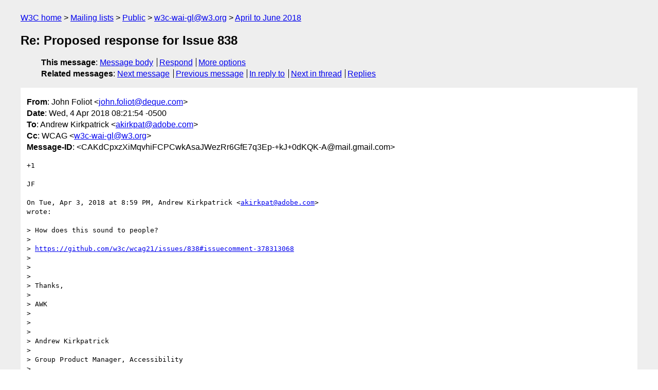

--- FILE ---
content_type: text/html
request_url: https://lists.w3.org/Archives/Public/w3c-wai-gl/2018AprJun/0106.html
body_size: 1850
content:
<!DOCTYPE html>
<html xmlns="http://www.w3.org/1999/xhtml" lang="en">
<head>
<meta charset="UTF-8" />
<meta name="viewport" content="width=device-width, initial-scale=1" />
<meta name="generator" content="hypermail 3.0.0, see https://github.com/hypermail-project/hypermail/" />
<title>Re: Proposed response for Issue 838 from John Foliot on 2018-04-04 (w3c-wai-gl@w3.org from April to June 2018)</title>
<meta name="Author" content="John Foliot (john.foliot&#x40;&#0100;&#0101;&#0113;&#0117;&#0101;&#0046;&#0099;&#0111;&#0109;)" />
<meta name="Subject" content="Re: Proposed response for Issue 838" />
<meta name="Date" content="2018-04-04" />
<link rel="stylesheet" title="Normal view" href="/assets/styles/public.css" />
<link rel="help" href="/Help/" />
<link rel="start" href="../" title="w3c-wai-gl@w3.org archives" />
<script defer="defer" src="/assets/js/archives.js"></script>
</head>
<body class="message">
<header class="head">
<nav class="breadcrumb" id="upper">
  <ul>
    <li><a href="https://www.w3.org/">W3C home</a></li>
    <li><a href="/">Mailing lists</a></li>
    <li><a href="../../">Public</a></li>
    <li><a href="../" rel="start">w3c-wai-gl@w3.org</a></li>
    <li><a href="./" rel="contents">April to June 2018</a></li>
  </ul>
</nav>
<h1>Re: Proposed response for Issue 838</h1>
<!-- received="Wed Apr 04 13:22:21 2018" -->
<!-- isoreceived="20180404132221" -->
<!-- sent="Wed, 4 Apr 2018 08:21:54 -0500" -->
<!-- isosent="20180404132154" -->
<!-- name="John Foliot" -->
<!-- email="john.foliot&#x40;&#0100;&#0101;&#0113;&#0117;&#0101;&#0046;&#0099;&#0111;&#0109;" -->
<!-- subject="Re: Proposed response for Issue 838" -->
<!-- id="CAKdCpxzXiMqvhiFCPCwkAsaJWezRr6GfE7q3Ep-+kJ+0dKQK-A@mail.gmail.com" -->
<!-- charset="UTF-8" -->
<!-- inreplyto="1387E105-3ED8-43A0-A3BC-EFABEF36B67C&#64;adobe.com" -->
<!-- expires="-1" -->
<nav id="navbar">
<ul class="links hmenu_container">
<li>
<span class="heading">This message</span>: <ul class="hmenu"><li><a href="#start" id="options1">Message body</a></li>
<li><a href="mailto:w3c-wai-gl&#x40;&#0119;&#0051;&#0046;&#0111;&#0114;&#0103;?Subject=Re%3A%20Proposed%20response%20for%20Issue%20838&amp;In-Reply-To=%3CCAKdCpxzXiMqvhiFCPCwkAsaJWezRr6GfE7q3Ep-%2BkJ%2B0dKQK-A%40mail.gmail.com%3E&amp;References=%3CCAKdCpxzXiMqvhiFCPCwkAsaJWezRr6GfE7q3Ep-%2BkJ%2B0dKQK-A%40mail.gmail.com%3E">Respond</a></li>
<li><a href="#options3">More options</a></li>
</ul></li>
<li>
<span class="heading">Related messages</span>: <ul class="hmenu">
<!-- unext="start" -->
<li><a href="0107.html">Next message</a></li>
<li><a href="0105.html">Previous message</a></li>
<li><a href="0094.html">In reply to</a></li>
<!-- unextthread="start" -->
<li><a href="0115.html">Next in thread</a></li>
<li><a href="#replies">Replies</a></li>
<!-- ureply="end" -->
</ul></li>
</ul>
</nav>
</header>
<!-- body="start" -->
<main class="mail">
<ul class="headers" aria-label="message headers">
<li><span class="from">
<span class="heading">From</span>: John Foliot &lt;<a href="mailto:john.foliot&#x40;&#0100;&#0101;&#0113;&#0117;&#0101;&#0046;&#0099;&#0111;&#0109;?Subject=Re%3A%20Proposed%20response%20for%20Issue%20838&amp;In-Reply-To=%3CCAKdCpxzXiMqvhiFCPCwkAsaJWezRr6GfE7q3Ep-%2BkJ%2B0dKQK-A%40mail.gmail.com%3E&amp;References=%3CCAKdCpxzXiMqvhiFCPCwkAsaJWezRr6GfE7q3Ep-%2BkJ%2B0dKQK-A%40mail.gmail.com%3E">john.foliot&#x40;&#0100;&#0101;&#0113;&#0117;&#0101;&#0046;&#0099;&#0111;&#0109;</a>&gt;
</span></li>
<li><span class="date"><span class="heading">Date</span>: Wed, 4 Apr 2018 08:21:54 -0500</span></li>
<li><span class="to"><span class="heading">To</span>: Andrew Kirkpatrick &lt;<a href="mailto:akirkpat&#x40;&#0097;&#0100;&#0111;&#0098;&#0101;&#0046;&#0099;&#0111;&#0109;?Subject=Re%3A%20Proposed%20response%20for%20Issue%20838&amp;In-Reply-To=%3CCAKdCpxzXiMqvhiFCPCwkAsaJWezRr6GfE7q3Ep-%2BkJ%2B0dKQK-A%40mail.gmail.com%3E&amp;References=%3CCAKdCpxzXiMqvhiFCPCwkAsaJWezRr6GfE7q3Ep-%2BkJ%2B0dKQK-A%40mail.gmail.com%3E">akirkpat&#x40;&#0097;&#0100;&#0111;&#0098;&#0101;&#0046;&#0099;&#0111;&#0109;</a>&gt;
</span></li>
<li><span class="cc"><span class="heading">Cc</span>: WCAG &lt;<a href="mailto:w3c-wai-gl&#x40;&#0119;&#0051;&#0046;&#0111;&#0114;&#0103;?Subject=Re%3A%20Proposed%20response%20for%20Issue%20838&amp;In-Reply-To=%3CCAKdCpxzXiMqvhiFCPCwkAsaJWezRr6GfE7q3Ep-%2BkJ%2B0dKQK-A%40mail.gmail.com%3E&amp;References=%3CCAKdCpxzXiMqvhiFCPCwkAsaJWezRr6GfE7q3Ep-%2BkJ%2B0dKQK-A%40mail.gmail.com%3E">w3c-wai-gl&#x40;&#0119;&#0051;&#0046;&#0111;&#0114;&#0103;</a>&gt;
</span></li>
<li><span class="message-id"><span class="heading">Message-ID</span>: &lt;CAKdCpxzXiMqvhiFCPCwkAsaJWezRr6GfE7q3Ep-+kJ+0dKQK-A&#x40;&#0109;&#0097;&#0105;&#0108;&#0046;&#0103;&#0109;&#0097;&#0105;&#0108;&#0046;&#0099;&#0111;&#0109;&gt;
</span></li>
</ul>
<section id="start" class="message-body-part">
<pre class="body">
+1

JF

On Tue, Apr 3, 2018 at 8:59 PM, Andrew Kirkpatrick &lt;<a href="mailto:akirkpat&#x40;&#0097;&#0100;&#0111;&#0098;&#0101;&#0046;&#0099;&#0111;&#0109;?Subject=Re%3A%20Proposed%20response%20for%20Issue%20838&amp;In-Reply-To=%3CCAKdCpxzXiMqvhiFCPCwkAsaJWezRr6GfE7q3Ep-%2BkJ%2B0dKQK-A%40mail.gmail.com%3E&amp;References=%3CCAKdCpxzXiMqvhiFCPCwkAsaJWezRr6GfE7q3Ep-%2BkJ%2B0dKQK-A%40mail.gmail.com%3E">akirkpat&#x40;&#0097;&#0100;&#0111;&#0098;&#0101;&#0046;&#0099;&#0111;&#0109;</a>&gt;
wrote:

&gt; How does this sound to people?
&gt;
&gt; <a href="https://github.com/w3c/wcag21/issues/838#issuecomment-378313068">https://github.com/w3c/wcag21/issues/838#issuecomment-378313068</a>
&gt;
&gt;
&gt;
&gt; Thanks,
&gt;
&gt; AWK
&gt;
&gt;
&gt;
&gt; Andrew Kirkpatrick
&gt;
&gt; Group Product Manager, Accessibility
&gt;
&gt; Adobe
&gt;
&gt;
&gt;
&gt; <a href="mailto:akirkpat&#x40;&#0097;&#0100;&#0111;&#0098;&#0101;&#0046;&#0099;&#0111;&#0109;?Subject=Re%3A%20Proposed%20response%20for%20Issue%20838&amp;In-Reply-To=%3CCAKdCpxzXiMqvhiFCPCwkAsaJWezRr6GfE7q3Ep-%2BkJ%2B0dKQK-A%40mail.gmail.com%3E&amp;References=%3CCAKdCpxzXiMqvhiFCPCwkAsaJWezRr6GfE7q3Ep-%2BkJ%2B0dKQK-A%40mail.gmail.com%3E">akirkpat&#x40;&#0097;&#0100;&#0111;&#0098;&#0101;&#0046;&#0099;&#0111;&#0109;</a>
&gt;
&gt; <a href="https://twitter.com/awkawk">http://twitter.com/awkawk</a>
&gt;



-- 
John Foliot
Principal Accessibility Strategist
Deque Systems Inc.
<a href="mailto:john.foliot&#x40;&#0100;&#0101;&#0113;&#0117;&#0101;&#0046;&#0099;&#0111;&#0109;?Subject=Re%3A%20Proposed%20response%20for%20Issue%20838&amp;In-Reply-To=%3CCAKdCpxzXiMqvhiFCPCwkAsaJWezRr6GfE7q3Ep-%2BkJ%2B0dKQK-A%40mail.gmail.com%3E&amp;References=%3CCAKdCpxzXiMqvhiFCPCwkAsaJWezRr6GfE7q3Ep-%2BkJ%2B0dKQK-A%40mail.gmail.com%3E">john.foliot&#x40;&#0100;&#0101;&#0113;&#0117;&#0101;&#0046;&#0099;&#0111;&#0109;</a>

Advancing the mission of digital accessibility and inclusion
</pre>
</section>
<p class="received"><span class="heading">Received on</span> Wednesday,  4 April 2018 13:22:21 UTC</p>
</main>
<!-- body="end" -->
<footer class="foot">
<nav id="navbarfoot">
<ul class="links hmenu_container">
<li><span class="heading">This message</span>: <span class="message_body"><a href="#start">Message body</a></span></li>
<!-- lnext="start" -->
<li><span class="heading">Next message</span>: <a href="0107.html">John Foliot: "Re: Proposed response to Issue 836"</a></li>
<li><span class="heading">Previous message</span>: <a href="0105.html">Abma, J.D. (Jake): "RE: CFC - Issue 835"</a></li>
<li><span class="heading">In reply to</span>: <a href="0094.html">Andrew Kirkpatrick: "Proposed response for Issue 838"</a></li>
<!-- lnextthread="start" -->
<li><span class="heading">Next in thread</span>: <a href="0115.html">David MacDonald: "Re: Proposed response for Issue 838"</a></li>
<li id="replies"><span class="heading">Reply</span>: <a href="0115.html">David MacDonald: "Re: Proposed response for Issue 838"</a></li>
<!-- lreply="end" -->
</ul>
<ul class="links hmenu_container">
<li id="options3"><span class="heading">Mail actions</span>: <ul class="hmenu"><li><a href="mailto:w3c-wai-gl&#x40;&#0119;&#0051;&#0046;&#0111;&#0114;&#0103;?Subject=Re%3A%20Proposed%20response%20for%20Issue%20838&amp;In-Reply-To=%3CCAKdCpxzXiMqvhiFCPCwkAsaJWezRr6GfE7q3Ep-%2BkJ%2B0dKQK-A%40mail.gmail.com%3E&amp;References=%3CCAKdCpxzXiMqvhiFCPCwkAsaJWezRr6GfE7q3Ep-%2BkJ%2B0dKQK-A%40mail.gmail.com%3E">respond to this message</a></li>
<li><a href="mailto:w3c-wai-gl&#x40;&#0119;&#0051;&#0046;&#0111;&#0114;&#0103;">mail a new topic</a></li></ul></li>
<li><span class="heading">Contemporary messages sorted</span>: <ul class="hmenu"><li><a href="index.html#msg106">by date</a></li>
<li><a href="thread.html#msg106">by thread</a></li>
<li><a href="subject.html#msg106">by subject</a></li>
<li><a href="author.html#msg106">by author</a></li>
</ul></li>
<li><span class="heading">Help</span>: <ul class="hmenu">
    <li><a href="/Help/" rel="help">how to use the archives</a></li>
    <li><a href="https://www.w3.org/Search/Mail/Public/search?type-index=w3c-wai-gl&amp;index-type=t">search the archives</a></li>
</ul>
</li>
</ul>
</nav>
<!-- trailer="footer" -->
<p class="colophon">
This archive was generated by <a href="https://github.com/hypermail-project/hypermail/">hypermail 3.0.0</a>: Thursday, 13 July 2023 18:17:32 UTC
</p>
</footer>
</body>
</html>
